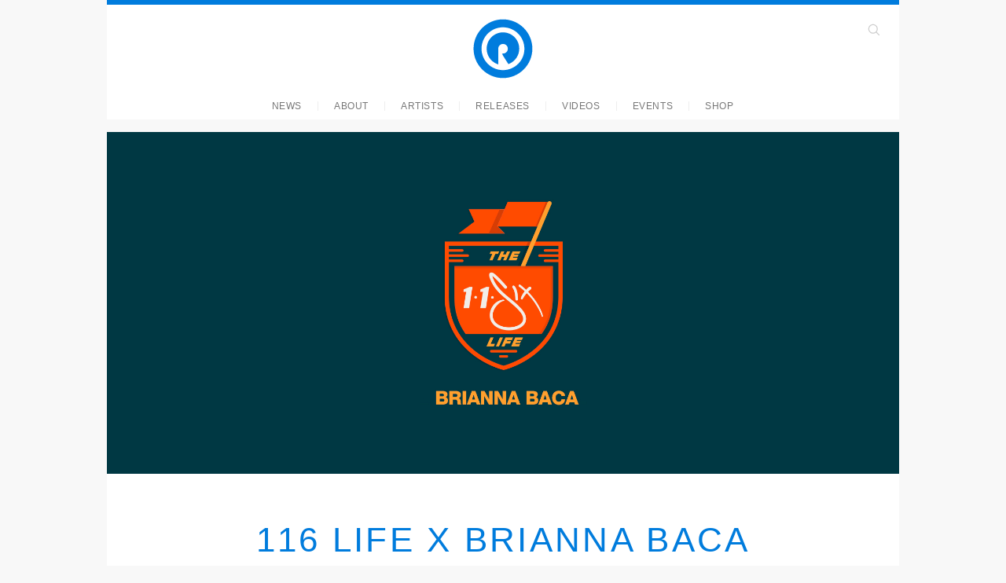

--- FILE ---
content_type: text/html; charset=UTF-8
request_url: http://www.reachrecords.com/116-life-x-brianna-baca/
body_size: 14558
content:
<!DOCTYPE html>
<!--[if lt IE 7]><html class="no-js lt-ie9 lt-ie8 lt-ie7" lang="en"> <![endif]-->
<!--[if IE 7]><html class="no-js lt-ie9 lt-ie8" lang="en"> <![endif]-->
<!--[if IE 8]><html class="no-js lt-ie9" lang="en"> <![endif]-->
<!--[if IE 9 ]><html class="ie9 no-js"> <![endif]-->
<!--[if (gt IE 9)|!(IE)]><!--> <html class="no-js"> <!--<![endif]-->
<head>
  <!--                                                                                
                                                                                
                                                                                
                                      ````                                      
                             .:oyhmNMMMMMMMMNmhyo:.                             
                         -ohNMMMMMMMMMMMMMMMMMMMMMMNho-                         
                      :yNMMMMMMMMMMMMMMMMMMMMMMMMMMMMMMNy:                      
                   `omMMMMMMMMMMMMMMMMMMMMMMMMMMMMMMMMMMMMmo`                   
                 `sMMMMMMMMMMMMmho/:.``  ``.:/ohmMMMMMMMMMMMNs`                 
                +NMMMMMMMMMNy/`                  `/yNMMMMMMMMMN+                
              .dMMMMMMMMMd/        `.:////:.`        /dMMMMMMMMMd.              
             -NMMMMMMMMd-      -ohNMMMMMMMMMMNho-      -dMMMMMMMMN-             
            :NMMMMMMMN/     `omMMMMMMMMMMMMMMMMMMmo`     /NMMMMMMMN:            
           .NMMMMMMMm.    `sMMMMMMMMMMMMMMMMMMMMMMMMs`    .mMMMMMMMN.           
           dMMMMMMMm`    -mMMMMMMMMMMMMMMMMMMMMMMMMMMm-    `mMMMMMMMd           
          /MMMMMMMM-    -NMMMMMMMMMMMMMMMMMMMMMMMMMMMMN-    -MMMMMMMM/          
          dMMMMMMMs    `NMMMMMMMMMMMMNhsshNMMMMMMMMMMMMN`    sMMMMMMMh          
         `MMMMMMMM-    oMMMMMMMMMMMN:      :NMMMMMMMMMMMo    -MMMMMMMM`         
         .MMMMMMMM`    hMMMMMMMMMMM-        -MMMMMMMMMMMh    `MMMMMMMM.         
         .MMMMMMMM`    hMMMMMMMMMMM`        -MMMMMMMMMMMh    `MMMMMMMM.         
         `MMMMMMMM-    oMMMMMMMMMMM`       :mMMMMMMMMMMMo    -MMMMMMMM`         
          dMMMMMMMs    `NMMMMMMMMMM`   +oymMMMMMMMMMMMMN`    sMMMMMMMd          
          /MMMMMMMM.    :MMMMMMMMMM`   -NMMMMMMMMMMMMMM:    .MMMMMMMM/          
           dMMMMMMMm`    :NMMMMMMMM`    `dMMMMMMMMMMMN:    `mMMMMMMMd           
           .NMMMMMMMd.    `yMMMMMMM`      sMMMMMMMMMy`    .dMMMMMMMN.           
            :MMMMMMMMN:     .sNMMMM`       /NMMMMNs.     :NMMMMMMMM:            
             :NMMMMMMMMh.      :sdN`        -dds:      .hMMMMMMMMN:             
              .dMMMMMMMMMh:                          :hMMMMMMMMMd.              
                oMMMMMMMMMMNs:`                  `:sNMMMMMMMMMMo                
                 .yMMMMMMMMMMMMdy+:-`      `-:+ydMMMMMMMMMMMMy.                 
                   .sNMMMMMMMMMMMMMMMMMNNMMMMMMMMMMMMMMMMMNs.                   
                      /hNMMMMMMMMMMMMMMMMMMMMMMMMMMMMMMNh/                      
                        `:sdMMMMMMMMMMMMMMMMMMMMMMMMds:                         
                             -/oydNMMMMMMMMMMNdyo/-                             
                                    ``....``                                    
                                                                                
                                                                                
                                                       
                    Site design and developmentby Extended Play
                                  www.ep-ny.com


-->  <title>116 Life x Brianna Baca | Reach Records</title>
<meta charset='UTF-8'>
<meta content='The Music of a Movement.' name='description'>
<meta content='width=device-width, initial-scale=1.0, maximum-scale=1.0, user-scalable=0' name='viewport'>
<link href='http://www.reachrecords.com/xmlrpc.php' rel='pingback'>
<!-- Favicon -->
<link href='http://www.reachrecords.com/wp-content/themes/reach-2015/img/favicon.ico' rel='shortcut icon' type='image/x-icon'>
<link href='http://www.reachrecords.com/wp-content/themes/reach-2015/img/favicon.ico' rel='icon' type='image/x-icon'>
<!-- CSS -->
<link href='http://www.reachrecords.com/wp-content/themes/reach-2015/style.css?v=1.1.8' media='screen' rel='stylesheet' type='text/css'>
<!-- JS is in Functions.php -->
<script src="https://w.soundcloud.com/player/api.js"></script>
<!-- Open Graph -->
<meta property="og:type" content="article">
<meta property="og:title" content="116 Life x Brianna Baca - Reach Records">
<meta property="og:description" content="Behind every Reach Records artist is an incredible team of unseen creatives who help push the Unashamed Movement forward. This week our feature is on Brianna Baca, who is a professional dancer that worked on &hellip;">
<meta property="og:image" content="http://www.reachrecords.com/wp-content/uploads/2020/08/brianna-baca-banner-1280x552.jpg">
<!--[if gte IE 9]>
<style type="text/css">
<div class='gradient'>{</div>
filter: none;
}
</style>
<![endif]-->
<!-- / Favicons -->
<link rel="apple-touch-icon-precomposed" sizes="57x57" href="http://www.reachrecords.com/wp-content/themes/reach-2015/img/apple-touch-icon-57x57.png" />
<link rel="apple-touch-icon-precomposed" sizes="114x114" href="http://www.reachrecords.com/wp-content/themes/reach-2015/img/apple-touch-icon-114x114.png" />
<link rel="apple-touch-icon-precomposed" sizes="72x72" href="http://www.reachrecords.com/wp-content/themes/reach-2015/img/apple-touch-icon-72x72.png" />
<link rel="apple-touch-icon-precomposed" sizes="144x144" href="http://www.reachrecords.com/wp-content/themes/reach-2015/img/apple-touch-icon-144x144.png" />
<link rel="apple-touch-icon-precomposed" sizes="60x60" href="http://www.reachrecords.com/wp-content/themes/reach-2015/img/apple-touch-icon-60x60.png" />
<link rel="apple-touch-icon-precomposed" sizes="120x120" href="http://www.reachrecords.com/wp-content/themes/reach-2015/img/apple-touch-icon-120x120.png" />
<link rel="apple-touch-icon-precomposed" sizes="76x76" href="http://www.reachrecords.com/wp-content/themes/reach-2015/img/apple-touch-icon-76x76.png" />
<link rel="apple-touch-icon-precomposed" sizes="152x152" href="http://www.reachrecords.com/wp-content/themes/reach-2015/img/apple-touch-icon-152x152.png" />
<link rel="icon" type="image/png" href="http://www.reachrecords.com/wp-content/themes/reach-2015/img/favicon-194x194.png" sizes="194x194" />
<link rel="icon" type="image/png" href="http://www.reachrecords.com/wp-content/themes/reach-2015/img/favicon-96x96.png" sizes="96x96" />
<link rel="icon" type="image/png" href="http://www.reachrecords.com/wp-content/themes/reach-2015/img/favicon-32x32.png" sizes="32x32" />
<link rel="icon" type="image/png" href="http://www.reachrecords.com/wp-content/themes/reach-2015/img/favicon-16x16.png" sizes="16x16" />
<link rel="icon" type="image/png" href="http://www.reachrecords.com/wp-content/themes/reach-2015/img/favicon-128.png" sizes="128x128" />
<meta name="application-name" content="Reach Records"/>
<meta name="msapplication-TileColor" content="#FFFFFF" />
<meta name="msapplication-TileImage" content="http://www.reachrecords.com/wp-content/themes/reach-2015/img/mstile-144x144.png" />
<meta name="msapplication-square70x70logo" content="http://www.reachrecords.com/wp-content/themes/reach-2015/img/mstile-70x70.png" />
<meta name="msapplication-square150x150logo" content="http://www.reachrecords.com/wp-content/themes/reach-2015/img/mstile-150x150.png" />
<meta name="msapplication-wide310x150logo" content="http://www.reachrecords.com/wp-content/themes/reach-2015/img/mstile-310x150.png" />
<meta name="msapplication-square310x310logo" content="http://www.reachrecords.com/wp-content/themes/reach-2015/img/mstile-310x310.png" />
<script type="text/javascript">
setTimeout(function(){var a=document.createElement("script");
var b=document.getElementsByTagName("script")[0];
a.src=document.location.protocol+"//script.crazyegg.com/pages/scripts/0053/5078.js?"+Math.floor(new Date().getTime()/3600000);
a.async=true;a.type="text/javascript";b.parentNode.insertBefore(a,b)}, 1);
</script>
<script>
!function(f,b,e,v,n,t,s)
{if(f.fbq)return;n=f.fbq=function(){n.callMethod?
n.callMethod.apply(n,arguments):n.queue.push(arguments)};
if(!f._fbq)f._fbq=n;n.push=n;n.loaded=!0;n.version='2.0';
n.queue=[];t=b.createElement(e);t.async=!0;
t.src=v;s=b.getElementsByTagName(e)[0];
s.parentNode.insertBefore(t,s)}(window, document,'script',
'https://connect.facebook.net/en_US/fbevents.js');
fbq('init', '1447330645497320');
fbq('track', 'PageView');
</script>
<noscript><img height="1" width="1" style="display:none"
src="https://www.facebook.com/tr?id=1447330645497320&ev=PageView&noscript=1"
/></noscript>
<!-- End Facebook Pixel Code -->
<script>
fbq('track', 'Purchase', {
value: 20,
currency: USD,
});
</script>
<!-- Google Code for Lecrae - Google Site Retargeting - 540 Conversion Page -->
<!-- Google Code for Remarketing Tag -->
<!--Remarketing tags may not be associated with personally identifiable information or placed on pages related to sensitive categories. See more information and instructions on how to setup the tag on: http://google.com/ads/remarketingsetup-->
<script type="text/javascript">
/* <![CDATA[ */
var google_conversion_id = 996921893;
var google_conversion_label = "AOIlCMyboHUQpaSv2wM";
var google_custom_params = window.google_tag_params;
var google_remarketing_only = true;
/* ]]> */
</script>
<script type="text/javascript" src="//www.googleadservices.com/pagead/conversion.js">
</script>
<noscript>
<div style="display:inline;">
<img height="1" width="1" style="border-style:none;" alt="" src="//googleads.g.doubleclick.net/pagead/viewthroughconversion/996921893/?value=1.00&label=AOIlCMyboHUQpaSv2wM&guid=ON&script=0"/>
</div>
</noscript>



<link rel='dns-prefetch' href='//widget.bandsintown.com' />
<link href='https://fonts.gstatic.com' crossorigin rel='preconnect' />
<link rel="alternate" type="application/rss+xml" title="Reach Records &raquo; 116 Life x Brianna Baca Comments Feed" href="http://www.reachrecords.com/116-life-x-brianna-baca/feed/" />
<style type="text/css">
img.wp-smiley,
img.emoji {
	display: inline !important;
	border: none !important;
	box-shadow: none !important;
	height: 1em !important;
	width: 1em !important;
	margin: 0 .07em !important;
	vertical-align: -0.1em !important;
	background: none !important;
	padding: 0 !important;
}
</style>
	<link rel='stylesheet' id='wp-block-library-css'  href='http://www.reachrecords.com/wp-includes/css/dist/block-library/style.css?ver=5.2.4' type='text/css' media='all' />
<link rel='stylesheet' id='codeboxrflexiblecountdown-public-css'  href='http://www.reachrecords.com/wp-content/plugins/codeboxrflexiblecountdown/public/../assets/css/codeboxrflexiblecountdown-public.css?ver=1.7.7' type='text/css' media='all' />
<link rel='stylesheet' id='rs-plugin-settings-css'  href='http://www.reachrecords.com/wp-content/plugins/revslider/public/assets/css/rs6.css?ver=6.4.6' type='text/css' media='all' />
<style id='rs-plugin-settings-inline-css' type='text/css'>
#rs-demo-id {}
</style>
<link rel='stylesheet' id='font-awesome-css'  href='http://www.reachrecords.com/wp-content/plugins/ultimate-carousel-for-visual-composer//css/font-awesome/css/all.css?ver=5.2.4' type='text/css' media='all' />
<style id='jetpack-global-styles-frontend-style-inline-css' type='text/css'>
:root { --font-headings: unset; --font-base: unset; --font-headings-default: -apple-system,BlinkMacSystemFont,"Segoe UI",Roboto,Oxygen-Sans,Ubuntu,Cantarell,"Helvetica Neue",sans-serif; --font-base-default: -apple-system,BlinkMacSystemFont,"Segoe UI",Roboto,Oxygen-Sans,Ubuntu,Cantarell,"Helvetica Neue",sans-serif;}
</style>
<script type='text/javascript' src='https://widget.bandsintown.com/main.min.js?ver=5.2.4'></script>
<script type='text/javascript' src='http://www.reachrecords.com/wp-content/themes/reach-2015/js/min/jquery-min.js'></script>
<script type='text/javascript' src='http://www.reachrecords.com/wp-content/plugins/revslider/public/assets/js/rbtools.min.js?ver=6.4.4'></script>
<script type='text/javascript' src='http://www.reachrecords.com/wp-content/plugins/revslider/public/assets/js/rs6.min.js?ver=6.4.6'></script>
<link rel='https://api.w.org/' href='http://www.reachrecords.com/wp-json/' />
<link rel="EditURI" type="application/rsd+xml" title="RSD" href="http://www.reachrecords.com/xmlrpc.php?rsd" />
<link rel="wlwmanifest" type="application/wlwmanifest+xml" href="http://www.reachrecords.com/wp-includes/wlwmanifest.xml" /> 
<link rel='prev' title='Video Production Manager' href='http://www.reachrecords.com/video-production-manager/' />
<link rel='next' title='Creative Intern' href='http://www.reachrecords.com/creative-intern/' />
<meta name="generator" content="WordPress 5.2.4" />
<link rel="canonical" href="http://www.reachrecords.com/116-life-x-brianna-baca/" />
<link rel='shortlink' href='http://www.reachrecords.com/?p=21101' />
<link rel="alternate" type="application/json+oembed" href="http://www.reachrecords.com/wp-json/oembed/1.0/embed?url=http%3A%2F%2Fwww.reachrecords.com%2F116-life-x-brianna-baca%2F" />
<link rel="alternate" type="text/xml+oembed" href="http://www.reachrecords.com/wp-json/oembed/1.0/embed?url=http%3A%2F%2Fwww.reachrecords.com%2F116-life-x-brianna-baca%2F&#038;format=xml" />
<meta name="generator" content="Powered by WPBakery Page Builder - drag and drop page builder for WordPress."/>
<meta name="generator" content="Powered by Slider Revolution 6.4.6 - responsive, Mobile-Friendly Slider Plugin for WordPress with comfortable drag and drop interface." />
<script type="text/javascript">function setREVStartSize(e){
			//window.requestAnimationFrame(function() {				 
				window.RSIW = window.RSIW===undefined ? window.innerWidth : window.RSIW;	
				window.RSIH = window.RSIH===undefined ? window.innerHeight : window.RSIH;	
				try {								
					var pw = document.getElementById(e.c).parentNode.offsetWidth,
						newh;
					pw = pw===0 || isNaN(pw) ? window.RSIW : pw;
					e.tabw = e.tabw===undefined ? 0 : parseInt(e.tabw);
					e.thumbw = e.thumbw===undefined ? 0 : parseInt(e.thumbw);
					e.tabh = e.tabh===undefined ? 0 : parseInt(e.tabh);
					e.thumbh = e.thumbh===undefined ? 0 : parseInt(e.thumbh);
					e.tabhide = e.tabhide===undefined ? 0 : parseInt(e.tabhide);
					e.thumbhide = e.thumbhide===undefined ? 0 : parseInt(e.thumbhide);
					e.mh = e.mh===undefined || e.mh=="" || e.mh==="auto" ? 0 : parseInt(e.mh,0);		
					if(e.layout==="fullscreen" || e.l==="fullscreen") 						
						newh = Math.max(e.mh,window.RSIH);					
					else{					
						e.gw = Array.isArray(e.gw) ? e.gw : [e.gw];
						for (var i in e.rl) if (e.gw[i]===undefined || e.gw[i]===0) e.gw[i] = e.gw[i-1];					
						e.gh = e.el===undefined || e.el==="" || (Array.isArray(e.el) && e.el.length==0)? e.gh : e.el;
						e.gh = Array.isArray(e.gh) ? e.gh : [e.gh];
						for (var i in e.rl) if (e.gh[i]===undefined || e.gh[i]===0) e.gh[i] = e.gh[i-1];
											
						var nl = new Array(e.rl.length),
							ix = 0,						
							sl;					
						e.tabw = e.tabhide>=pw ? 0 : e.tabw;
						e.thumbw = e.thumbhide>=pw ? 0 : e.thumbw;
						e.tabh = e.tabhide>=pw ? 0 : e.tabh;
						e.thumbh = e.thumbhide>=pw ? 0 : e.thumbh;					
						for (var i in e.rl) nl[i] = e.rl[i]<window.RSIW ? 0 : e.rl[i];
						sl = nl[0];									
						for (var i in nl) if (sl>nl[i] && nl[i]>0) { sl = nl[i]; ix=i;}															
						var m = pw>(e.gw[ix]+e.tabw+e.thumbw) ? 1 : (pw-(e.tabw+e.thumbw)) / (e.gw[ix]);					
						newh =  (e.gh[ix] * m) + (e.tabh + e.thumbh);
					}				
					if(window.rs_init_css===undefined) window.rs_init_css = document.head.appendChild(document.createElement("style"));					
					document.getElementById(e.c).height = newh+"px";
					window.rs_init_css.innerHTML += "#"+e.c+"_wrapper { height: "+newh+"px }";				
				} catch(e){
					console.log("Failure at Presize of Slider:" + e)
				}					   
			//});
		  };</script>
		<style type="text/css" id="wp-custom-css">
			.tp-bullets{
	display:none !important;
}
.footer-main .connect-nav li{
	margin-bottom:0 !important;
}		</style>
		<noscript><style> .wpb_animate_when_almost_visible { opacity: 1; }</style></noscript>
    </head>
<body class='post-template-default single single-post postid-21101 single-format-standard blog-active wpb-js-composer js-comp-ver-6.4.1 vc_responsive not-loaded' data-classes='post-template-default single single-post postid-21101 single-format-standard blog-active wpb-js-composer js-comp-ver-6.4.1 vc_responsive' data-template='theme.twig'>
    <div class='fixed-header js-fixed-header'>
  <div class='wrapper'>
    <div class='fixed-header-bottom'></div>
  </div>
</div>
<header class='header-main js-header'>
  <div class='wrapper'>
    <div class='header-inner module-outer'>
      <div class='module-inner'>
        <div class='main-logo logo-wrap'>
          <a class='logo' href='/'>
            <h1 class='bots'>Reach Records</h1>
            <svg xmlns="http://www.w3.org/2000/svg" viewBox="0 0 69.5 69.6"><path d="M34.7 2.3C16.8 2.3 2.2 16.9 2.2 34.8s14.6 32.5 32.5 32.5 32.5-14.6 32.5-32.5S52.7 2.3 34.7 2.3zm0 56.2c-13 0-23.7-10.6-23.7-23.7s10.6-23.7 23.7-23.7 23.7 10.6 23.7 23.7c.1 13.1-10.6 23.7-23.7 23.7zm0-41.8c-9.9 0-18 8.1-18 18.1 0 7.4 4.4 14 11.3 16.8l1.5.6V34.8c0-2.9 2.4-5.3 5.3-5.3s5.3 2.4 5.3 5.3c0 2.8-2.1 5.1-4.9 5.3l-1.6.1 1.1 2.2 6 9.4.8-.3c6.8-2.8 11.2-9.4 11.2-16.7.1-10-8-18.1-18-18.1z"/></svg>          </a>
        </div>
        <a class='nav-opener js-nav-opener no-ajax nav-link line-small light-grey' href='javascript:void(0);'>
          <div class='nav-icon-outer'>
            <div class='nav-icon'></div>
          </div>
        </a>
        <a alt='Search' class='search-opener js-search-opener' href='javascript:void(0);'>
          <svg xmlns="http://www.w3.org/2000/svg" viewBox="0 0 131.4 131.4"><path fill="#231F20" d="M124.9 118L94.1 87.1c7-8.5 11.2-19.4 11.2-31.2 0-27.2-22.2-49.4-49.4-49.4S6.5 28.6 6.5 55.9c0 27.2 22.2 49.4 49.4 49.4 11.8 0 22.7-4.2 31.2-11.2L118 125l6.9-7zm-69-22.6c-21.8 0-39.5-17.7-39.5-39.5s17.7-39.5 39.5-39.5 39.5 17.7 39.5 39.5-17.7 39.5-39.5 39.5z"/></svg>        </a>
        <button class='close-button close-search js-close-search'>
          <svg xmlns="http://www.w3.org/2000/svg" viewBox="0 0 309 304.1"><path d="M302.7 20.5L286.1 3.9 154.5 135.5 22.9 3.9 6.3 20.5l131.6 131.6L6.3 283.6l16.6 16.6 131.6-131.6 131.6 131.6 16.6-16.6-131.6-131.5"/></svg>        </button>
        <div class='nav-wrap'>
          <div class='nav-contain clearfix'>
            <nav class='nav-global'>
  <div class='nav-inner'>
    <div class='min-logo logo-wrap'>
      <a class='logo' href='/'>
        <h1 class='bots'>Reach Records</h1>
        <svg xmlns="http://www.w3.org/2000/svg" viewBox="0 0 69.5 69.6"><path d="M34.7 2.3C16.8 2.3 2.2 16.9 2.2 34.8s14.6 32.5 32.5 32.5 32.5-14.6 32.5-32.5S52.7 2.3 34.7 2.3zm0 56.2c-13 0-23.7-10.6-23.7-23.7s10.6-23.7 23.7-23.7 23.7 10.6 23.7 23.7c.1 13.1-10.6 23.7-23.7 23.7zm0-41.8c-9.9 0-18 8.1-18 18.1 0 7.4 4.4 14 11.3 16.8l1.5.6V34.8c0-2.9 2.4-5.3 5.3-5.3s5.3 2.4 5.3 5.3c0 2.8-2.1 5.1-4.9 5.3l-1.6.1 1.1 2.2 6 9.4.8-.3c6.8-2.8 11.2-9.4 11.2-16.7.1-10-8-18.1-18-18.1z"/></svg>      </a>
    </div>
    <ul class='main-nav horz-nav clearfix'>
                  <li class="nav-link__blog menu-item menu-item-type-post_type menu-item-object-page current_page_parent blog-color-hover current-menu-item menu-item-196 blog-color-hover current-menu-item">
        <a class="nav-link  " href='http://www.reachrecords.com/blog/' target=''>
          News
        </a>
      </li>
                        <li class=" menu-item menu-item-type-post_type menu-item-object-page blog-color-hover about-color-hover menu-item-199 blog-color-hover about-color-hover">
        <a class="nav-link  " href='http://www.reachrecords.com/about/' target=''>
          About
        </a>
      </li>
                        <li class="nav-link__artists js-artists-link menu-item menu-item-type-post_type_archive menu-item-object-artist music-color-hover artists-color-hover menu-item-189 music-color-hover artists-color-hover">
        <a class="nav-link  no-ajax" href='http://www.reachrecords.com/artists/' target=''>
          Artists
        </a>
      </li>
                        <li class=" menu-item menu-item-type-post_type_archive menu-item-object-release music-color-hover releases-color-hover menu-item-192 music-color-hover releases-color-hover">
        <a class="nav-link  " href='http://www.reachrecords.com/releases/' target=''>
          Releases
        </a>
      </li>
                        <li class=" menu-item menu-item-type-post_type_archive menu-item-object-video music-color-hover videos-color-hover menu-item-191 music-color-hover videos-color-hover">
        <a class="nav-link  " href='http://www.reachrecords.com/videos/' target=''>
          Videos
        </a>
      </li>
                        <li class=" menu-item menu-item-type-post_type_archive menu-item-object-event events-color-hover menu-item-190 events-color-hover">
        <a class="nav-link  " href='http://www.reachrecords.com/events/' target=''>
          Events
        </a>
      </li>
                        <li class=" menu-item menu-item-type-custom menu-item-object-custom shop-color-hover menu-item-193 shop-color-hover">
        <a class="nav-link  " href='https://unashamed.shop/' target='_blank'>
          Shop
        </a>
      </li>
                </ul>
    <button class='close-button close-artists-list js-close-artists-list'>
      <span class='bots'>
        Close
      </span>
      <svg xmlns="http://www.w3.org/2000/svg" viewBox="0 0 309 304.1"><path d="M302.7 20.5L286.1 3.9 154.5 135.5 22.9 3.9 6.3 20.5l131.6 131.6L6.3 283.6l16.6 16.6 131.6-131.6 131.6 131.6 16.6-16.6-131.6-131.5"/></svg>    </button>
  </div>
</nav>
            <div class='js-artists-list-min' id='artists-list-min'>
  <div class='artists-min-inner'>
    <ul class='artists horz-nav'>
            <li>
        <a class='nav-link' href='http://www.reachrecords.com/artists/1k-phew/'>1K Phew</a>
      </li>
            <li>
        <a class='nav-link' href='http://www.reachrecords.com/artists/alexxander/'>Alexxander</a>
      </li>
            <li>
        <a class='nav-link' href='http://www.reachrecords.com/artists/wande/'>Anike</a>
      </li>
            <li>
        <a class='nav-link' href='http://www.reachrecords.com/artists/hulvey/'>Hulvey</a>
      </li>
            <li>
        <a class='nav-link' href='http://www.reachrecords.com/artists/jackie-hill-perry/'>Jackie Hill Perry</a>
      </li>
            <li>
        <a class='nav-link' href='http://www.reachrecords.com/artists/lecrae/'>Lecrae</a>
      </li>
            <li>
        <a class='nav-link' href='http://www.reachrecords.com/artists/limoblaze/'>Limoblaze</a>
      </li>
            <li>
        <a class='nav-link' href='http://www.reachrecords.com/artists/tedashii/'>Tedashii</a>
      </li>
            <li>
        <a class='nav-link' href='http://www.reachrecords.com/artists/trip-lee/'>Trip Lee</a>
      </li>
            <li>
        <a class='nav-link' href='http://www.reachrecords.com/artists/whatuprg/'>WHATUPRG</a>
      </li>
          </ul>
  </div>
</div>
          </div>
        </div>
      </div>
    </div>
    <div class='js-artists-list' id='artists-list'>
  <div class='artists-inner clearfix js-artists-inner'>
    <div class='module-outer'>
      <div class='module-inner'>
        <div class='artists'>
                    <a class='artist-entry' href='http://www.reachrecords.com/artists/1k-phew/'>
            <div class='artist-entry__img'>
              <div class='img-normal' style="background-image: url('http://www.reachrecords.com/wp-content/uploads/2017/10/1K-Phew_Banner_2024-400x176.png');"></div>
              <div class='hover-text text-cta-wrap'>
                <h6 class='text-cta'>Go To Artist</h6>
              </div>
            </div>
            <h4 class='artist-name'>1K Phew</h4>
          </a>
                    <a class='artist-entry' href='http://www.reachrecords.com/artists/alexxander/'>
            <div class='artist-entry__img'>
              <div class='img-normal' style="background-image: url('http://www.reachrecords.com/wp-content/uploads/2025/02/Alexxander_Website-Banner-400x178.jpg');"></div>
              <div class='hover-text text-cta-wrap'>
                <h6 class='text-cta'>Go To Artist</h6>
              </div>
            </div>
            <h4 class='artist-name'>Alexxander</h4>
          </a>
                    <a class='artist-entry' href='http://www.reachrecords.com/artists/wande/'>
            <div class='artist-entry__img'>
              <div class='img-normal' style="background-image: url('http://www.reachrecords.com/wp-content/uploads/2019/04/Anike_ReachRecords-2-400x180.png');"></div>
              <div class='hover-text text-cta-wrap'>
                <h6 class='text-cta'>Go To Artist</h6>
              </div>
            </div>
            <h4 class='artist-name'>Anike</h4>
          </a>
                    <a class='artist-entry' href='http://www.reachrecords.com/artists/hulvey/'>
            <div class='artist-entry__img'>
              <div class='img-normal' style="background-image: url('http://www.reachrecords.com/wp-content/uploads/2020/01/Artist-Banner-Hulvey-400x176.png');"></div>
              <div class='hover-text text-cta-wrap'>
                <h6 class='text-cta'>Go To Artist</h6>
              </div>
            </div>
            <h4 class='artist-name'>Hulvey</h4>
          </a>
                    <a class='artist-entry' href='http://www.reachrecords.com/artists/jackie-hill-perry/'>
            <div class='artist-entry__img'>
              <div class='img-normal' style="background-image: url('http://www.reachrecords.com/wp-content/uploads/2024/06/jackie-reach-banner-400x176.png');"></div>
              <div class='hover-text text-cta-wrap'>
                <h6 class='text-cta'>Go To Artist</h6>
              </div>
            </div>
            <h4 class='artist-name'>Jackie Hill Perry</h4>
          </a>
                    <a class='artist-entry' href='http://www.reachrecords.com/artists/lecrae/'>
            <div class='artist-entry__img'>
              <div class='img-normal' style="background-image: url('http://www.reachrecords.com/wp-content/uploads/2015/04/Lecrae_Website_Banner-1-400x180.jpg');"></div>
              <div class='hover-text text-cta-wrap'>
                <h6 class='text-cta'>Go To Artist</h6>
              </div>
            </div>
            <h4 class='artist-name'>Lecrae</h4>
          </a>
                    <a class='artist-entry' href='http://www.reachrecords.com/artists/limoblaze/'>
            <div class='artist-entry__img'>
              <div class='img-normal' style="background-image: url('http://www.reachrecords.com/wp-content/uploads/2022/10/Limoblaze-400x176.jpg');"></div>
              <div class='hover-text text-cta-wrap'>
                <h6 class='text-cta'>Go To Artist</h6>
              </div>
            </div>
            <h4 class='artist-name'>Limoblaze</h4>
          </a>
                    <a class='artist-entry' href='http://www.reachrecords.com/artists/tedashii/'>
            <div class='artist-entry__img'>
              <div class='img-normal' style="background-image: url('http://www.reachrecords.com/wp-content/uploads/2015/05/Tedashii_Website_Banner_2024-400x180.jpg');"></div>
              <div class='hover-text text-cta-wrap'>
                <h6 class='text-cta'>Go To Artist</h6>
              </div>
            </div>
            <h4 class='artist-name'>Tedashii</h4>
          </a>
                    <a class='artist-entry' href='http://www.reachrecords.com/artists/trip-lee/'>
            <div class='artist-entry__img'>
              <div class='img-normal' style="background-image: url('http://www.reachrecords.com/wp-content/uploads/2022/10/Trip-Lee-400x176.jpg');"></div>
              <div class='hover-text text-cta-wrap'>
                <h6 class='text-cta'>Go To Artist</h6>
              </div>
            </div>
            <h4 class='artist-name'>Trip Lee</h4>
          </a>
                    <a class='artist-entry' href='http://www.reachrecords.com/artists/whatuprg/'>
            <div class='artist-entry__img'>
              <div class='img-normal' style="background-image: url('http://www.reachrecords.com/wp-content/uploads/2022/09/WHATUPRG-400x180.png');"></div>
              <div class='hover-text text-cta-wrap'>
                <h6 class='text-cta'>Go To Artist</h6>
              </div>
            </div>
            <h4 class='artist-name'>WHATUPRG</h4>
          </a>
                  </div>
      </div>
    </div>
  </div>
</div>
    <div class='search-panel js-search-panel'>
  <div class='wrapper'>
    <div class='search-form'>
      <div class='search-form-inner'>
        
<form action="/" method="get" id="wp-search">
  <fieldset>
    <label for="search">
      Search
    </label>
    <input type="text" name="s" id="search-posts" value="" placeholder="Search ReachRecords.com&hellip;"/>
  </fieldset>
</form>
        <div class='search-icon'>
          <svg xmlns="http://www.w3.org/2000/svg" viewBox="0 0 131.4 131.4"><path fill="#231F20" d="M124.9 118L94.1 87.1c7-8.5 11.2-19.4 11.2-31.2 0-27.2-22.2-49.4-49.4-49.4S6.5 28.6 6.5 55.9c0 27.2 22.2 49.4 49.4 49.4 11.8 0 22.7-4.2 31.2-11.2L118 125l6.9-7zm-69-22.6c-21.8 0-39.5-17.7-39.5-39.5s17.7-39.5 39.5-39.5 39.5 17.7 39.5 39.5-17.7 39.5-39.5 39.5z"/></svg>        </div>
        <h6 class='prompt search-prompt js-search-prompt'>
          Search by Typing
        </h6>
        <h6 class='prompt enter-prompt js-enter-prompt'>
          Press Enter To Begin Search
        </h6>
      </div>
    </div>
    <div id='results'>
      <div class='results-head'>
        <h1 class='results-count js-results-count'></h1>
      </div>
      <div class='results-wrap js-results-wrap'></div>
    </div>
  </div>
</div>
  </div>
  <div class='js-mobile-nav' id='mobile-nav'>
  <div class='mobile-nav-outer module-outer'>
    <div class='mobile-nav-wrap module-outer'>
      <div class='module-inner'>
        <div id='mobile-nav-list'>
          <h5 class='nav-title'>Navigation</h5>
          <ul class='mobile-nav-list'>
                                    <li class="nav-link__blog menu-item menu-item-type-post_type menu-item-object-page current_page_parent blog-color-hover current-menu-item menu-item-196 blog-color-hover current-menu-item">
              <a class="nav-link  " href='http://www.reachrecords.com/blog/' target=''>
                News
              </a>
            </li>
                                                <li class=" menu-item menu-item-type-post_type menu-item-object-page blog-color-hover about-color-hover menu-item-199 blog-color-hover about-color-hover">
              <a class="nav-link  " href='http://www.reachrecords.com/about/' target=''>
                About
              </a>
            </li>
                                                <li class="nav-link__artists js-artists-link menu-item menu-item-type-post_type_archive menu-item-object-artist music-color-hover artists-color-hover menu-item-189 music-color-hover artists-color-hover">
              <a class='nav-link no-ajax' href='http://www.reachrecords.com/artists/' target=''>
                Artists
              </a>
            </li>
                                                <li class=" menu-item menu-item-type-post_type_archive menu-item-object-release music-color-hover releases-color-hover menu-item-192 music-color-hover releases-color-hover">
              <a class="nav-link  " href='http://www.reachrecords.com/releases/' target=''>
                Releases
              </a>
            </li>
                                                <li class=" menu-item menu-item-type-post_type_archive menu-item-object-video music-color-hover videos-color-hover menu-item-191 music-color-hover videos-color-hover">
              <a class="nav-link  " href='http://www.reachrecords.com/videos/' target=''>
                Videos
              </a>
            </li>
                                                <li class=" menu-item menu-item-type-post_type_archive menu-item-object-event events-color-hover menu-item-190 events-color-hover">
              <a class="nav-link  " href='http://www.reachrecords.com/events/' target=''>
                Events
              </a>
            </li>
                                                <li class=" menu-item menu-item-type-custom menu-item-object-custom shop-color-hover menu-item-193 shop-color-hover">
              <a class="nav-link  " href='https://unashamed.shop/' target='_blank'>
                Shop
              </a>
            </li>
                                  </ul>
        </div>
        <!-- Artists Nav -->
        <div id='mobile-artists-nav-list'>
          <div class='artist-nav-list-head clearfix'>
            <h5 class='nav-title'>Artists</h5>
            <a class='h5 back-link js-artists-back-link' href='javascript:void(0);'>Back</a>
          </div>
          <ul class='mobile-nav-list'>
                        <li>
              <a class='nav-link single-artist-link' href='http://www.reachrecords.com/artists/1k-phew/'>
                <div class='artist-img' style="background-image: url('http://www.reachrecords.com/wp-content/uploads/2017/10/1K-Phew_Banner_2024.png');"></div>
                1K Phew
              </a>
            </li>
                        <li>
              <a class='nav-link single-artist-link' href='http://www.reachrecords.com/artists/alexxander/'>
                <div class='artist-img' style="background-image: url('http://www.reachrecords.com/wp-content/uploads/2025/02/Alexxander_Website-Banner.jpg');"></div>
                Alexxander
              </a>
            </li>
                        <li>
              <a class='nav-link single-artist-link' href='http://www.reachrecords.com/artists/wande/'>
                <div class='artist-img' style="background-image: url('http://www.reachrecords.com/wp-content/uploads/2019/04/Anike_ReachRecords-2.png');"></div>
                Anike
              </a>
            </li>
                        <li>
              <a class='nav-link single-artist-link' href='http://www.reachrecords.com/artists/hulvey/'>
                <div class='artist-img' style="background-image: url('http://www.reachrecords.com/wp-content/uploads/2020/01/Artist-Banner-Hulvey.png');"></div>
                Hulvey
              </a>
            </li>
                        <li>
              <a class='nav-link single-artist-link' href='http://www.reachrecords.com/artists/jackie-hill-perry/'>
                <div class='artist-img' style="background-image: url('http://www.reachrecords.com/wp-content/uploads/2024/06/jackie-reach-banner.png');"></div>
                Jackie Hill Perry
              </a>
            </li>
                        <li>
              <a class='nav-link single-artist-link' href='http://www.reachrecords.com/artists/lecrae/'>
                <div class='artist-img' style="background-image: url('http://www.reachrecords.com/wp-content/uploads/2015/04/Lecrae_Website_Banner-1.jpg');"></div>
                Lecrae
              </a>
            </li>
                        <li>
              <a class='nav-link single-artist-link' href='http://www.reachrecords.com/artists/limoblaze/'>
                <div class='artist-img' style="background-image: url('http://www.reachrecords.com/wp-content/uploads/2022/10/Limoblaze.jpg');"></div>
                Limoblaze
              </a>
            </li>
                        <li>
              <a class='nav-link single-artist-link' href='http://www.reachrecords.com/artists/tedashii/'>
                <div class='artist-img' style="background-image: url('http://www.reachrecords.com/wp-content/uploads/2015/05/Tedashii_Website_Banner_2024.jpg');"></div>
                Tedashii
              </a>
            </li>
                        <li>
              <a class='nav-link single-artist-link' href='http://www.reachrecords.com/artists/trip-lee/'>
                <div class='artist-img' style="background-image: url('http://www.reachrecords.com/wp-content/uploads/2022/10/Trip-Lee.jpg');"></div>
                Trip Lee
              </a>
            </li>
                        <li>
              <a class='nav-link single-artist-link' href='http://www.reachrecords.com/artists/whatuprg/'>
                <div class='artist-img' style="background-image: url('http://www.reachrecords.com/wp-content/uploads/2022/09/WHATUPRG.png');"></div>
                WHATUPRG
              </a>
            </li>
                      </ul>
        </div>
      </div>
    </div>
  </div>
</div>
</header>
  <div class='page-content' id='page-content'>
    <div class="wrapper"><div class='modules-wrap' id='post'>
  <div class='post-cover full-module module-outer'>
    <div class='module-inner'>
            <div class='row'>
        <div class='post-img'>
          <img alt='116 Life x Brianna Baca' src="http://www.reachrecords.com/wp-content/uploads/2020/08/brianna-baca-banner.jpg">
        </div>
      </div>
            <div class='row'>
        <div class='post-title small-12 medium-10 medium-offset-1 large-8 large-offset-2 columns'>
          <div class='post-title-wrap'>
            <h1 class='js-single-post-title type-light blog-color'>116 Life x Brianna Baca</h1>
          </div>
          <div class='post-meta'>
            <h6>
              <span class='light-grey'>by</span>
              Ashley Johnson
            </h6>
            <h6 class='post__date'>
              <span class='light-grey'>on</span>
              August 6 2020
            </h6>
            <span class='h5 sep light-grey'>&middot;</span>
            <a class='h6 comment-count light-grey' href='#comments'>0</a>
          </div>
        </div>
      </div>
      <div class='module-inner js-content'>
        <div class='row'>
          <div class='small-12 medium-10 medium-offset-1 large-8 large-offset-2 columns'>
            <div class='post-content-body post-content-wrap'>
              <p><img class="alignnone wp-image-21114" src="http://www.reachrecords.com/wp-content/uploads/2020/08/brianna-baca-header-640x384.jpg" alt="" srcset="http://www.reachrecords.com/wp-content/uploads/2020/08/brianna-baca-header-640x384.jpg 640w, http://www.reachrecords.com/wp-content/uploads/2020/08/brianna-baca-header-768x461.jpg 768w, http://www.reachrecords.com/wp-content/uploads/2020/08/brianna-baca-header-1280x768.jpg 1280w, http://www.reachrecords.com/wp-content/uploads/2020/08/brianna-baca-header-1200x720.jpg 1200w, http://www.reachrecords.com/wp-content/uploads/2020/08/brianna-baca-header-1333x800.jpg 1333w, http://www.reachrecords.com/wp-content/uploads/2020/08/brianna-baca-header-400x240.jpg 400w" sizes="(max-width: 747px) 100vw, 747px" /></p>
<p>Behind every Reach Records artist is an incredible team of unseen creatives who help push the Unashamed Movement forward. This week our feature is on <strong>Brianna Baca</strong>, who is a professional dancer that worked on several projects with Reach. Due to a recent boating accident, Brianna sustained a severe neck injury preventing her from dancing. Along with her story, we will share her Venmo, CashApp, and GoFundMe page and invite our Unashamed family to consider donating and contributing to her recovery during this time.</p>
<p>Continue reading to learn more about Brianna:</p>
<p><strong>Tell us about your role as a professional dancer. How did you start?</strong></p>
<p>My dance career started when I took my first dance class at 8 years old. I caught on quickly and fell in love right away. From that moment on, I knew that’s what I wanted to be. I have been on a journey with dance since then. I haven’t always believed in myself, but in 2018, after a lot of prayer, I made the decision to move to Atlanta, Georgia to further my dance career. I made the jump. The move came with a lot of hardships and lessons, but I’m so thankful for all the growth it’s provided. Since my move I’ve had the opportunity to further my training with amazing choreographers, dance in countless live performances, choreograph for artists, was featured on a radio station, and booked a role in a musical. I have been able to live out my calling and my dream, and have loved every second of it.</p>
<p><strong>How did you get connected with Wande &amp; Reach?</strong></p>
<div>
<p>Wande and I first got connected through a mutual friend. We were all meeting up and I had mentioned to Wande that I was a dancer. She got excited, and shared that she had wanted to get better at dancing so I invited her to a dance class with me. I didn’t think she would actually come, but Wande pulled up! The next day she asked if I would perform with her that weekend, and of course I agreed. From that weekend on we started working more closely together and I have been her choreographer since! We have been able to travel to many different states together for her live shows, I’ve choreographed a few of her music videos, we’ve sat through interviews together, and I created a TikTok for one of her new songs that went viral. She’s become so much more than just someone I dance/choreograph for. She’s an amazing friend that I love dearly. I’ve been able to spend time at Reach Records and meet many of the 116 crew, which is crazy because I’ve been listening and have looked up to everyone at Reach Records for years. What’s even wilder is about seven years ago, when I was still living in Denver, I had reached out to the label to see if there were any opportunities for dancers or choreographers. I wanted to further the dance community within Reach Records. Seven years later here we are! I can’t say how thankful I am to have made the move to Atlanta.</p>
</div>
<p><img class="wp-image-21116 aligncenter" src="http://www.reachrecords.com/wp-content/uploads/2020/08/image5-1-634x640.jpeg" alt="" srcset="http://www.reachrecords.com/wp-content/uploads/2020/08/image5-1-634x640.jpeg 634w, http://www.reachrecords.com/wp-content/uploads/2020/08/image5-1-768x776.jpeg 768w, http://www.reachrecords.com/wp-content/uploads/2020/08/image5-1-100x100.jpeg 100w, http://www.reachrecords.com/wp-content/uploads/2020/08/image5-1-792x800.jpeg 792w, http://www.reachrecords.com/wp-content/uploads/2020/08/image5-1-400x404.jpeg 400w, http://www.reachrecords.com/wp-content/uploads/2020/08/image5-1.jpeg 990w" sizes="(max-width: 445px) 100vw, 445px" /></p>
<p><strong>We are sorry to hear about everything this week. How are you holding up? </strong></p>
<p>As of right now, I’m doing alright. When the accident first happened I had lost feeling in my hands and I couldn’t move on my own. The uncertainty of my dance career was the first thing that came to mind. I was rushed to the ER and had a CT Scan and an MRI done. I had two broken bones in my neck and some nerve damage, but I went through the surgery needed and I am on my way to recovery. God is so good though. It’s going to take some months of physical therapy but I know God is a healer and I know he is with me. I’ll be back on the dance floor soon, stronger than ever.</p>
<p><strong>What are some music and movie recommendations for our 116 fans?</strong></p>
<p>There’s so much good music out there now! Here are a few songs I know I’ll be listening to during my recovery that I recommend to anyone:</p>
<p>Closer &#8211; Spencer Kane</p>
<p>Distance &#8211; Cortes</p>
<p>Praying Hands &#8211; Ty Brasel,</p>
<p>Be Alright- Evan and Eris</p>
<p>Safe Place &#8211; Lauren Milne</p>
<p>Exit Album &#8211; Wande</p>
<p>Another Me 3-7 – Andy Mineo/ Gawvi remake</p>
<p>Everything &#8211; Deraj</p>
<p>Drown &#8211; Lecrae</p>
<p>I Gotta Live &#8211; Wande</p>
<p>Silver and Gold (Neo Soul Remix) &#8211; Sean C. Johnson</p>
<p>Deep End &#8211; Lecrae</p>
<p>Big Wave- 116, Parris Chariz, Lecrae</p>
<p>Up Next- Jon Keith, Paul Russel</p>
<p>I Am &#8211; James Fortune, <span style="font-size: 0.9375rem;">Deborah Carolina </span></p>
<p><span style="font-size: 0.9375rem;">Be Okay &#8211; Zoe W</span>orship</p>
<p>Gold &#8211; Joseph Solomon</p>
<p>Breathing Room (Live) &#8211; Kim Walker</p>
<p>Goat (Album) &#8211; Stevie Rizo</p>
<p><strong>To support Brianna Baca, you can make financial contributions of any amount to her through Venmo, Cash App, or GoFundMe:</strong></p>
<p>Venmo: @Brianna-Baca-303<br />
Cash App: $BriBaca303</p>
<p>GoFundMe: <a href="https://gf.me/u/yk7ht3">https://gf.me/u/yk7ht3</a></p>
<p><strong>To learn more about Brianna Baca and to follow her journey, follow her <a href="https://www.instagram.com/bribaca92/">@</a></strong><a href="https://www.instagram.com/bribaca92/">Bribaca92</a> <strong>on Instagram.</strong></p>

            </div>
          </div>
        </div>
                <div class='post-share js-share'>
          <h6 class='post-share-heading light-grey bottom-margin quarter'>Share Post</h6>
          <div class='share-links'>
  <a class='share-link link-facebook' href='https://www.facebook.com/dialog/feed?app_id=1633268986956394&link=http://www.reachrecords.com/116%2Dlife%2Dx%2Dbrianna%2Dbaca/&picture=http://www.reachrecords.com/wp%2Dcontent/uploads/2020/08/brianna%2Dbaca%2Dbanner%2D1280x552.jpg&name=116%20Life%20x%20Brianna%20Baca&caption=%20&description=116%20Life%20x%20Brianna%20Baca%20%2D%20Behind%20every%20Reach%20Records%20artist%20is%20an%20incredible%20team%20of%20unseen%20creatives%20who%20help%20push%20the%20Unashamed%20Movement%20forward.%20This%20week%20our%20feature%20is%20on%C2%A0Brianna%20Baca,%20who%20is%20a%20professional%20dancer%20that%20worked%20on%20several%20projects%20with%20Reach.%20Due%20to%20a%20recent%20boating%20accident,%20Brianna%20sustained%20a%20severe%20neck%20injury%20preventing%20her%20from%20dancing.%20Along%20%5B&hellip;%5D&redirect_uri=http://www.reachrecords.com' target='_blank'>
    <span class='bots'>Facebook</span>
    <svg xmlns="http://www.w3.org/2000/svg" viewBox="0 0 48 48"><path d="M0 0v48h48V0H0zm29.1 23.9h-3.7v12.6h-5V23.9h-2.5v-5h2.5v-2.3c0-2.1 1-5.3 5.3-5.3h3.9v4.3h-2.8s-1.1.2-1.1 1.2v2h4l-.6 5.1z"/></svg>  </a>
  <a class='share-link link-twitter' href='https://twitter.com/intent/tweet?text=116%20Life%20x%20Brianna%20Baca%20&#8594;&url=http://www.reachrecords.com/116%2Dlife%2Dx%2Dbrianna%2Dbaca/&via=reachrecords' target='_blank'>
    <span class='bots'>Twitter</span>
    <svg xmlns="http://www.w3.org/2000/svg" viewBox="0 0 48 48"><path d="M0 0v48h48V0H0zm33.6 18.9v.6c0 6.6-5.1 14.3-14.5 14.3-2.9 0-5.6-.8-7.8-2.3.4 0 .8.1 1.2.1 2.4 0 4.6-.8 6.3-2.1-2.2 0-4.1-1.5-4.8-3.5.3.1.6.1 1 .1.5 0 .9-.1 1.3-.2-2.3-.5-4.1-2.5-4.1-4.9v-.1c.7.4 1.5.6 2.3.6-1.4-.9-2.3-2.4-2.3-4.2 0-.9.3-1.8.7-2.5 2.5 3 6.3 5 10.5 5.2-.1-.4-.1-.7-.1-1.1 0-2.8 2.3-5 5.1-5 1.5 0 2.8.6 3.7 1.6 1.2-.2 2.3-.6 3.2-1.2-.4 1.2-1.2 2.2-2.2 2.8 1-.1 2-.4 2.9-.8-.6 1-1.4 1.9-2.4 2.6z"/></svg>  </a>
</div>
        </div>
      </div>
    </div>
  </div>
  <div class='post-pagination full-module'>
    <div class='module-outer'>
      <div class='module-inner'>
        <div class='module-header center'>
          <h5 class='light-grey type-light bottom-margin quarter'>More News</h5>
        </div>
        <div class='posts-contain medium-9 large-8 xlarge-7'>
          <div class='row'>
                                    <a class='news-card-sm' href='http://www.reachrecords.com/creative-intern/' id='post-21130'>
  <div class='news-card-inner'>
    <div class='row'>
      <div class='small-1of4 columns collapse-right'>
        <div class='img-wrap'>
          <img src="http://www.reachrecords.com/wp-content/uploads/2020/08/InternsWanted-Banner-1-300x300.jpg">
          <div class='img-hover'></div>
        </div>
      </div>
      <div class='small-3of4 columns'>
        <div class='news-info'>
          <div class='news-title'>
                        <div class='pagination-meta'>
                            <h6 class='blog-color'>Newer</h6>
                          </div>
                                    <h5 class='post__title type-medium'>Creative Intern</h5>
                      </div>
          <div class='news-meta'>
            <h6 class='post__date'>
              Aug 6 2020
            </h6>
            <span class='h5 sep light-grey'>&middot;</span>
            <h6 class='comment-count light-grey'>4</h6>
          </div>
        </div>
      </div>
    </div>
  </div>
</a>
                        <a class='news-card-sm' href='http://www.reachrecords.com/video-production-manager/' id='post-21075'>
  <div class='news-card-inner'>
    <div class='row'>
      <div class='small-1of4 columns collapse-right'>
        <div class='img-wrap'>
          <img src="http://www.reachrecords.com/wp-content/uploads/2020/06/hiring-banner-300x300.jpg">
          <div class='img-hover'></div>
        </div>
      </div>
      <div class='small-3of4 columns'>
        <div class='news-info'>
          <div class='news-title'>
                        <div class='pagination-meta'>
                            <h6 class='blog-color'>Older</h6>
                          </div>
                                    <h5 class='post__title type-medium'>Video Production Manager</h5>
                      </div>
          <div class='news-meta'>
            <h6 class='post__date'>
              Jun 5 2020
            </h6>
            <span class='h5 sep light-grey'>&middot;</span>
            <h6 class='comment-count light-grey'>4</h6>
          </div>
        </div>
      </div>
    </div>
  </div>
</a>
                                  </div>
        </div>
      </div>
    </div>
  </div>
  <div class='post-comments-contain full-module'>
    <button class='filled-button comments-trigger js-comments-trigger'>
      Load Comments
      <span class='sep lighter-grey'>&ndash;</span>
      <span class='comment-count lighter-grey'>0</span>
    </button>
    <div class='comments-module module-outer js-comments'>
      <div class='module-inner'>
        <div class='post-comments'>
  <div class='row'>
    <div class='comment-list small-12 large-6 columns'>
      <div class='comments-head'>
        <h5>
          All Comments
          <span class='light-grey'>0</span>
        </h5>
      </div>
            <div class='no-comments paddings center'>
        <h6 class='light-grey'>No Comments</h6>
      </div>
          </div>
    <div class='comment-add small-12 large-6 columns'>
      	<div id="respond" class="comment-respond">
		<h3 id="reply-title" class="comment-reply-title">Add Comment <small><a rel="nofollow" id="cancel-comment-reply-link" href="/116-life-x-brianna-baca/#respond" style="display:none;">Cancel reply</a></small></h3>			<form action="http://www.reachrecords.com/wp-comments-post.php" method="post" id="commentform" class="comment-form" novalidate>
				<p class="comment-notes"><span id="email-notes">Your email address will not be published.</span> Required fields are marked <span class="required">*</span></p><p class="comment-form-comment"><label for="comment">Comment</label> <textarea id="comment" name="comment" cols="45" rows="8" maxlength="65525" ></textarea></p><p class="comment-form-author"><label for="author">Name <span class="required">*</span></label> <input id="author" name="author" type="text" value="" size="30" maxlength="245" required='required' /></p>
<p class="comment-form-email"><label for="email">Email <span class="required">*</span></label> <input id="email" name="email" type="email" value="" size="30" maxlength="100" aria-describedby="email-notes" required='required' /></p>
<p class="form-submit"><input name="submit" type="submit" id="submit" class="submit" value="Post Comment" /> <input type='hidden' name='comment_post_ID' value='21101' id='comment_post_ID' />
<input type='hidden' name='comment_parent' id='comment_parent' value='0' />
</p><p style="display: none;"><input type="hidden" id="akismet_comment_nonce" name="akismet_comment_nonce" value="a07d3ee098" /></p><p style="display: none;"><input type="hidden" id="ak_js" name="ak_js" value="144"/></p>			</form>
			</div><!-- #respond -->
	
    </div>
  </div>
</div>
      </div>
    </div>
    <div class='back-to-top-wrap paddings half center'>
  <a class='h6 back-to-top js-back-to-top light-grey' href='javascript:void(0);'>Back To Top</a>
</div>
  </div>
</div>
</div>        <footer class='footer-main js-footer'>
  <div class='wrapper'>
    <div class='full-module module-outer'>
      <div class='module-inner'>
        <div class='footer-row row'>
          <div class='logo-left small-12 medium-2 columns'>
            <div class='logo'>
              <svg xmlns="http://www.w3.org/2000/svg" viewBox="0 0 69.5 69.6"><path d="M34.7 2.3C16.8 2.3 2.2 16.9 2.2 34.8s14.6 32.5 32.5 32.5 32.5-14.6 32.5-32.5S52.7 2.3 34.7 2.3zm0 56.2c-13 0-23.7-10.6-23.7-23.7s10.6-23.7 23.7-23.7 23.7 10.6 23.7 23.7c.1 13.1-10.6 23.7-23.7 23.7zm0-41.8c-9.9 0-18 8.1-18 18.1 0 7.4 4.4 14 11.3 16.8l1.5.6V34.8c0-2.9 2.4-5.3 5.3-5.3s5.3 2.4 5.3 5.3c0 2.8-2.1 5.1-4.9 5.3l-1.6.1 1.1 2.2 6 9.4.8-.3c6.8-2.8 11.2-9.4 11.2-16.7.1-10-8-18.1-18-18.1z"/></svg>            </div>
          </div>
          <div class='mailing-list small-12 medium-4 columns'>
            <h6 class='uppercase'>
              <span class='light-grey'>Get Updates</span>
              <span class='dark-grey'>&ndash; Join the Mailing List</span>
            </h6>
            <div class='mc-subscribe'>
  <form action='//reachrecords.us2.list-manage.com/subscribe/post?u=23e787d87ed44f6951e81a6f8&amp;id=5813704123' class='clearfix newsletter-signup' id='mc-subscribe-form' method='post' name='mc-embedded-subscribe-form' novalidate target='_blank'>
        <input class='newsletter-submit floated-right' name='subscribe' type='submit' value='Subscribe'>
        <span class='email-wrap'>
      <input class='newsletter-email' name='EMAIL' placeholder='you@example.com' required type='email' value=''>
    </span>
      </form>
</div>
          </div>
          <div class='quick-jump small-6 medium-2 columns'>
            <h6 class='uppercase light-grey'>Quick Jump</h6>
            <ul class='footer-nav'>
                            <li>
                <a class='h6 uppercase dark-grey' href='http://www.reachrecords.com/blog/' target=''>
                  News
                </a>
              </li>
                            <li>
                <a class='h6 uppercase dark-grey' href='http://www.reachrecords.com/releases/' target=''>
                  Releases
                </a>
              </li>
                            <li>
                <a class='h6 uppercase dark-grey' href='http://www.reachrecords.com/videos/' target=''>
                  Videos
                </a>
              </li>
                            <li>
                <a class='h6 uppercase dark-grey' href='http://www.reachrecords.com/events/' target=''>
                  Events
                </a>
              </li>
                          </ul>
          </div>
          <div class='reach-info small-6 medium-2 columns'>
            <h6 class='uppercase light-grey'>Reach Records</h6>
            <ul class='footer-nav'>
                            <li>
                <a class='h6 uppercase dark-grey' href='http://www.reachrecords.com/about/' target=''>
                  About
                </a>
              </li>
                            <li>
                <a class='h6 uppercase dark-grey' href='http://www.reachrecords.com/contact/' target=''>
                  Contact
                </a>
              </li>
                            <li>
                <a class='h6 uppercase dark-grey' href='http://www.reachrecords.com/licensing/' target=''>
                  Licensing Requests
                </a>
              </li>
                            <li>
                <a class='h6 uppercase dark-grey' href='http://www.reachrecords.com/privacy/' target=''>
                  Privacy Policy
                </a>
              </li>
                          </ul>
          </div>
          <div class='connect small-6 medium-2 columns'>
            <h6 class='uppercase light-grey'>Connect</h6>
            <ul class='footer-nav connect-nav'>
              <li>
                <a class='h6 uppercase dark-grey' href='https://www.instagram.com/reachrecords/'>Instagram</a>
              </li>
              <li>
                <a class='h6 uppercase dark-grey' href='https://www.facebook.com/reachrecords/'>Facebook</a>
              </li>
              <li>
                <a class='h6 uppercase dark-grey' href='https://www.youtube.com/user/reachrecords'>Youtube</a>
              </li>
            </ul>
          </div>
        </div>
        <div class='footer-row row'>
          <div class='copyright small-12 medium-4 medium-offset-2 columns'>
            <h6 class='dark-grey uppercase'>
              Copyright &copy; 2021 Reach Records
              <br>
              All Rights Reserved
            </h6>
          </div>
          <div class='contact small-12 medium-4 columns'>
            <h6 class='dark-grey uppercase'>
              Reach Records &ndash; Atlanta, GA
              <br>
              
            </h6>
          </div>
          <div class='ep-tout small-12 medium-2 columns'>
            <a class='h6' href='http://www.ep-ny.com' target='new'>Site Credit</a>
          </div>
        </div>
      </div>
    </div>
  </div>
</footer>
      </div>
  
  <script>
    (function(i,s,o,g,r,a,m){i['GoogleAnalyticsObject']=r;i[r]=i[r]||function(){
    (i[r].q=i[r].q||[]).push(arguments)},i[r].l=1*new Date();a=s.createElement(o),
    m=s.getElementsByTagName(o)[0];a.async=1;a.src=g;m.parentNode.insertBefore(a,m)
    })(window,document,'script','//www.google-analytics.com/analytics.js','ga');

    ga('create', 'UA-2306557-1', 'auto');
    ga('send', 'pageview');

  </script>

  <!-- FoxMetrics Web Analytics Start -->
  <script type="text/javascript">
     var _fxm = _fxm || {};
     _fxm.events = _fxm.events || [];
     (function () {
         var fxms = document.createElement('script'); fxms.type = 'text/javascript'; fxms.async = true;
         fxms.src = '//d35tca7vmefkrc.cloudfront.net/scripts/562158476952e60fb0a7ff04.js';
         var s = document.getElementsByTagName('script')[0]; s.parentNode.insertBefore(fxms, s);
     })();
  </script>
  <!-- FoxMetrics Web Analytics End -->
    <!-- AdRoll Web Analytics Start -->
  <script type="text/javascript">
    adroll_adv_id = "JKSMRNGB25BINF4IJGV7RV";
    adroll_pix_id = "6L6H5Y2XEFAGVPB2NHWABD";
    (function () {
        var _onload = function(){
            if (document.readyState && !/loaded|complete/.test(document.readyState)){setTimeout(_onload, 10);return}
            if (!window.__adroll_loaded){__adroll_loaded=true;setTimeout(_onload, 50);return}
            var scr = document.createElement("script");
            var host = (("https:" == document.location.protocol) ? "https://s.adroll.com" : "http://a.adroll.com");
            scr.setAttribute('async', 'true');
            scr.type = "text/javascript";
            scr.src = host + "/j/roundtrip.js";
            ((document.getElementsByTagName('head') || [null])[0] ||
                document.getElementsByTagName('script')[0].parentNode).appendChild(scr);
        };
        if (window.addEventListener) {window.addEventListener('load', _onload, false);}
        else {window.attachEvent('onload', _onload)}
    }());
  </script>
  <!-- Adroll Web Analytics End -->
  <script async="async" type='text/javascript' src='http://www.reachrecords.com/wp-content/plugins/akismet/_inc/form.js?ver=4.1.2'></script>
<script type='text/javascript'>
/* <![CDATA[ */
var cbfc_strings = {"kkc_day":"day","kkc_days":"days","kkc_hr":"h","kkc_min":"m","kkc_sec":"s"};
/* ]]> */
</script>
<script type='text/javascript' src='http://www.reachrecords.com/wp-content/plugins/codeboxrflexiblecountdown/public/../assets/js/codeboxrflexiblecountdown-public.js?ver=1.7.7'></script>
<script type='text/javascript' src='http://www.reachrecords.com/wp-content/themes/reach-2015/js/min/modernizr-min.js'></script>
<script type='text/javascript'>
/* <![CDATA[ */
var ajax_object = {"ajax_url":"http:\/\/www.reachrecords.com\/wp-admin\/admin-ajax.php"};
var cscfvars = {"ajaxurl":"http:\/\/www.reachrecords.com\/wp-admin\/admin-ajax.php"};
/* ]]> */
</script>
<script type='text/javascript' src='http://www.reachrecords.com/wp-content/themes/reach-2015/js/min/scripts-min.js?ver=1.1.4'></script>
<script type='text/javascript' src='http://www.reachrecords.com/wp-includes/js/wp-embed.js?ver=5.2.4'></script>

  <script type="text/javascript" src="//s3.amazonaws.com/downloads.mailchimp.com/js/signup-forms/popup/embed.js" data-dojo-config="usePlainJson: true, isDebug: false"></script><script type="text/javascript">require(["mojo/signup-forms/Loader"], function(L) { L.start({"baseUrl":"mc.us2.list-manage.com","uuid":"23e787d87ed44f6951e81a6f8","lid":"5813704123"}) })</script>
  </body>
</html>

<!-- This website is like a Rocket, isn't it? Performance optimized by WP Rocket. Learn more: https://wp-rocket.me -->